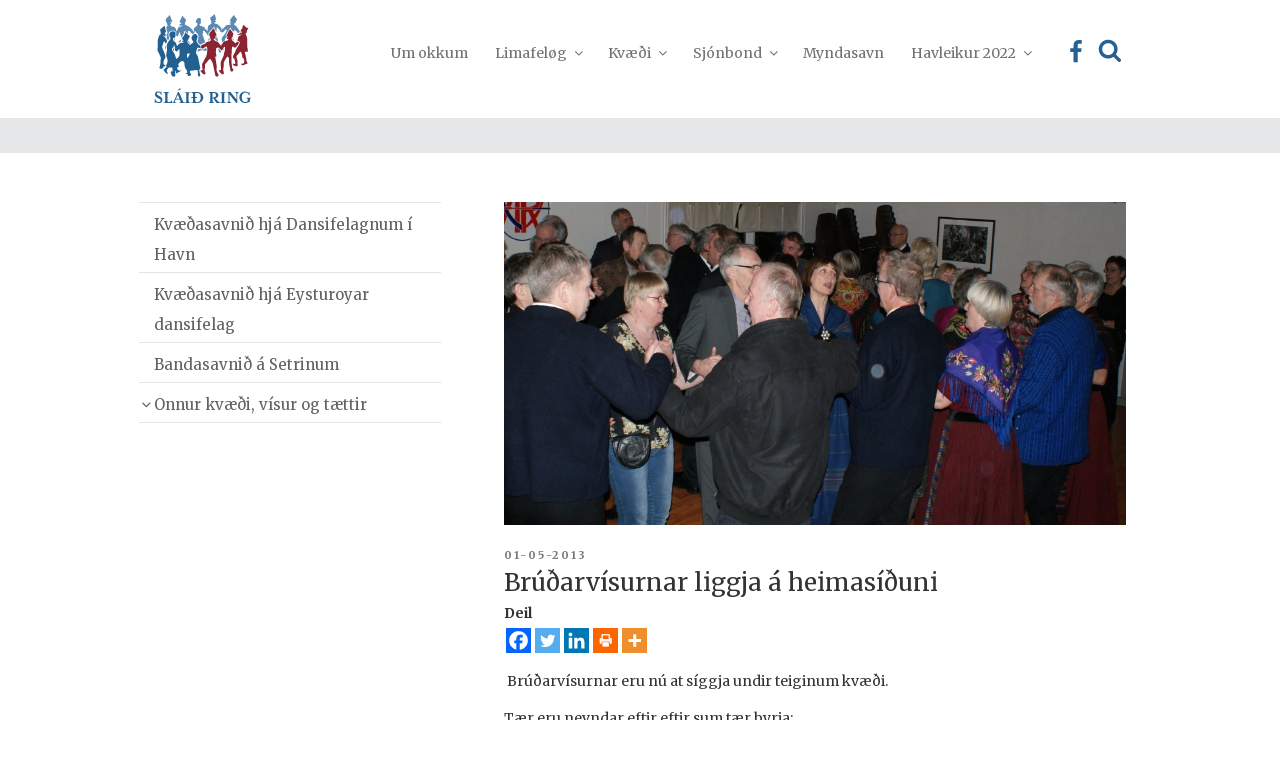

--- FILE ---
content_type: application/javascript
request_url: https://sr.fo/wp-content/themes/twentyseventeen-child/assets/js/my_script.js
body_size: 2886
content:
(function( $ ) {
  jQuery(document).ready(function(){
    
    var content_main = $('.site-main').offset();
    var content_colophon = $('#colophon').offset(); 
    
    //var margin_top = Math.abs($(".eventfront").css('margin-top').replace(/[^-\d\.]/g, ''));
    $(".eventfront").css('height',  (content_colophon.top - content_main.top) +120 );
    //console.log((content_colophon.top - content_main.top) + $('.site-main').outerHeight());
    //console.log( content_colophon.top - content_main.top + 120);
    
    var resizeId;
    $(window).resize(function() {
        clearTimeout(resizeId);
        resizeId = setTimeout(doneResizing, 500);
    });
     
    function doneResizing(){
        MoveOnResize();
    }  
    function MoveOnResize(){
      //is_set = true
        if ($(window).width() <= 960){
          //$("#top-link-menu > .menu-item").appendTo("#top-menu");
          //$(".hogra_link").prependTo(".entry-content");
          //if ($(".mobile-menu-widget").length == 0){
          //  $('<div class="mobile-menu-widget"></div>').appendTo(".menu-topmenu-container");
          //  $(".footer-widget-1").appendTo(".mobile-menu-widget");
          //  $(".footer-widget-2").appendTo(".mobile-menu-widget");    
          //}
          $(".leftMenu").appendTo("#sidenav");
        }
        else{
          //$(".top-links").appendTo("#top-link-menu");
          //$(".hogra_link").appendTo(".crellyslider .wrap");
          //$(".footer-widget-2").prependTo(".widget-area");
          //$(".footer-widget-1").prependTo(".widget-area");
          //$(".mobile-menu-widget").remove();
          $(".leftMenu").appendTo("#sidebar");
        }
    }
    MoveOnResize();

    
    //$('.sidenav').hide();
    /*$('.sidemenu, .closebtn').on('click', function() {   
        $('.sidenav').slideToggle({direction: "left"})
    });*/
    
    $('.menu-toggle').on('click', function() {
        // $('.navigation-top').toggle({width: 'toggle'}); 
    });

    $('.sidemenu, .closebtn').on('click', function() {
        $('.sidenav').toggle({width: 'toggle'}); 
    });
  });  
  
  $('iframe[src*="youtube"],iframe[src*="vimeo"]').wrap("<div class='video-responsive'></div>");
  
  $('.eventfront').on('click', function() {

      if($('.eventfront').hasClass('slide-up')) {
        $('.eventfront').addClass('slide-down', 300, 'swing');
        $('.eventfront').removeClass('slide-up'); 
      } else {
        $('.eventfront').removeClass('slide-down');
        $('.eventfront').addClass('slide-up', 300, 'swing'); 
      }
  });

})( jQuery );

jQuery(document).ready(function(){


  jQuery("a[href$='.pdf']").addClass("pdf");
  jQuery("a[href$='.doc']").addClass("doc");
  jQuery("a[href$='.docx']").addClass("doc");

      // added by Petur for live search
    jQuery(".krea-search .search-field").keyup(function(){
      var searchstr = jQuery(".krea-search .search-field").val();
      var searchstr = searchstr.replace(/ /g, "+");
      if (searchstr.length > 1) {
        var pathArray = window.location.pathname.split( '/' );
        var hostExtra =""
        if (window.location.host == "localhost"){
          //alert(window.location.host)
          hostExtra = '/' + pathArray[1]
        }
        jQuery(".krea-search-result").load(hostExtra + '/?s=' + searchstr);
      } else {
        jQuery(".krea-search-result").html("");
      }
    });

    // prevent using the enter key in live search
    jQuery('.krea-search .search-field').on('keyup keypress', function(e) {
      var keyCode = e.keyCode || e.which;
      if (keyCode === 13) { 
        e.preventDefault();
        return false;
      }
    });

    jQuery(document).on('click', '.krea-search-result-show-more', function(event){
      if (jQuery(".krea-search-result-more-items").is(":visible")) {
        jQuery(".krea-search-result-more-items").hide();
        jQuery(".krea-search-result-show-more").html("Show all results ...");
      } else {
        jQuery(".krea-search-result-more-items").show();
        jQuery(".krea-search-result-show-more").html("Show less results ...");
      }
    });

    jQuery(document).on('click', '.searchbutton', function(event){
      if (jQuery(".krea-search").is(":visible")) {
        jQuery(".krea-search").hide();
        jQuery(".krea-dim").hide();
        jQuery(".krea-dim-header").hide();
        //jQuery(".navigation-top").css("z-index", "2");
        jQuery('form').attr('autocomplete','on');
      } else {
        jQuery(".krea-search").show();
        jQuery(".krea-dim").show();
        jQuery(".krea-dim-header").show();
        //jQuery(".navigation-top").css("z-index", "3");
        jQuery('form').attr('autocomplete','off');
        jQuery(".krea-search .search-field").val("");
        jQuery(".krea-search-result").html("");
        jQuery(".krea-search .search-field").focus();
        if (jQuery("#mega-menu-top").is(":visible")) {
          jQuery(".mega-menu-toggle").trigger("click");
        }
      }
    });

    jQuery(".krea-search-close").click(function(){
      jQuery(".krea-search").hide();
      jQuery(".krea-dim").hide();
      jQuery(".krea-dim-header").hide();
      //jQuery(".navigation-top").css("z-index", "2");
      jQuery(".mega-menu-krea-search").css("opacity", "1");
      //jQuery("body").css("background-color", "initial");
      //jQuery("header").css("background-color", "#fff");
      //jQuery(".searchbutton").css("background-color", "#fff");
      //jQuery(".searchbutton").css("opacity", "1");
      jQuery('form').attr('autocomplete','on');
    });

    jQuery(".mega-menu-toggle").click(function(){
      if (jQuery("#mega-menu-top").is(":visible")) {
      } else {
        jQuery(".krea-search").hide();
      }
    });
    // added by Petur END 


    jQuery(document).on('click', '.krea-search-pdf-more', function(event) {
      if (jQuery(".krea-search-result-news-hidden").is(":visible")) {
        jQuery(".krea-search-result-news-hidden").hide();
        jQuery(".krea-search-pdf-more").html("Vís alt");
      } else {
        jQuery(".krea-search-result-news-hidden").show();
        jQuery(".krea-search-pdf-more").html("Vís minni");
      }
    });


});

function SetNavigation() {
  
  // eitt fix til main-menu tá sama page er í fleiri sub-menuum
  /*jQuery('#menu-main-menu > li a').css( "border-bottom", "none" )
  vartest = jQuery('#'+current_menu_id).parents(".menu-item").attr('id');
  if (typeof vartest === "undefined") {
    vartest = current_menu_id;
  }
  jQuery('#'+vartest+ ' > a').css( "border-bottom", "#3FAE2A solid 3px" )*/
  // enda fix
  
  var path = (location.pathname+location.search).substr(1);
  path = unescape(path.replace(/\/$/, ""));

  //path = 'http://rodin.fo.linux36.unoeuro-server.com/'+decodeURIComponent(path)+'/';
  
  path = 'http://localhost/'+decodeURIComponent(path)+'/';
  //path = 'http://runavik.fo/'+decodeURIComponent(path)+'/';

  jQuery("#top-menu li a").each(function () {


    //var href = jQuery(this).attr('href')+"/";
    loopId = jQuery(this).parent().attr('id')
    //alert( loopId + ' \n' + current_menu_id)
    if (current_menu_id == loopId) {
      
      jQuery('.leftMenu').html('<ul id="childLink"></ul>');
    
      mainmenu = jQuery(this);
      /*/if(jQuery(this).closest('li').hasClass('nocontent')) {
        mainmenu= jQuery(this).closest('a').next().children().first();
        jQuery(mainmenu).addClass('selected');
      }*/       

      //jQuery(mainmenu).parents('#top-menu > li ').addClass('selected');
      //jQuery(mainmenu).closest('#top-menu li').find("a:first").addClass('selected');
      //jQuery(mainmenu).parents('#top-menu li ').find("a:first").parents('li.open').addClass('path');
//menu-item menu-item-type-post_type menu-item-object-page menu-item-has-children menu-item-259   
//menu-item menu-item-type-post_type menu-item-object-page current-menu-ancestor current-menu-parent current_page_parent current_page_ancestor menu-item-has-children menu-item-31

      subm = jQuery(mainmenu).parents('#top-menu ul').last().children().clone(true).appendTo( "#childLink" );
      //alert(jQuery(subm).html());
      if (jQuery(subm).length == 0){
        jQuery(this).closest('a').next().next().children().clone(true).appendTo( "#childLink" );
      }
      //alert(jQuery(jQuery('#childLink .menu-item-has-children').not('.current_page_item, .selected, current-menu-ancestor').children().next().next()).html())
      jQuery('#childLink .menu-item-has-children').not('.current_page_item, .selected, .current-menu-ancestor, .current-menu-parent, .current_page_parent').children().next().next().remove();
      //jQuery('#childLink .menu-item-has-children').not('.current_page_item, .selected, .current-menu-ancestor, .current-menu-parent, .current_page_parent').children().next().remove();
    }
  });
}

/* created by Kajsten Højgaard and Petur Kirke 2016.01.29 - convert urls to links in calendar */
/* parameter: class_id --- class name of div, where you want to manipulate the text */
function convert_url_to_link(class_id) {

    // get the elements by class id
    el = document.getElementsByClassName(class_id);

    // loop through the elements
    for(var i = 0; i < el.length; i++){

      // get text to manipulate
      var raw_text_from_google_calendar = el[i].innerHTML;

      // find url's and add link to them (href)
      var exp_add_links = /(https?:\/\/)?([\da-z\.-]+)\.([a-z\.]{2,6})([\/\w\.\-&\?=]*)*\/?/ig;
      var text_with_links = raw_text_from_google_calendar.replace(exp_add_links, '<a target="_blank" href="$&">$&</a>');

      // add http where there href's dont start with http, https, ftp etc.
      var exp_add_http =   /href="(?!https?:\/\/|ftp:\/\/)/gi; 
      var text_with_links_and_http = text_with_links.replace(exp_add_http, '$&http://');
 
      // print result into div
      el[i].innerHTML = text_with_links_and_http;
    }
}
jQuery('.wpcf7-list-item-label:contains(*)').each(function(){
 jQuery(this).html(jQuery(this).html().replace(
        new RegExp('\\*', 'g'), '<span style="color:#3FAE2A">*</span>'
  ));
  /*jQuery(this).html(
    jQuery(this).html().replace('*','<span class=\'fancy\'>&amp;</span>')
  );*/
});


--- FILE ---
content_type: image/svg+xml
request_url: https://sr.fo/wp-content/themes/twentyseventeen-child/assets/images/SR_logo.svg
body_size: 7632
content:
<svg id="Layer_1" data-name="Layer 1" xmlns="http://www.w3.org/2000/svg" viewBox="0 0 140 130"><defs><style>.cls-1{fill:none;}.cls-2,.cls-6{fill:#236092;}.cls-3{fill:#5b89b4;}.cls-4{fill:#8a2432;}.cls-5{fill:#3e6ea5;}.cls-6{stroke:#fff;stroke-miterlimit:10;stroke-width:0.08px;}</style></defs><title>Artboard 1</title><path class="cls-1" d="M36.33,50.76c-.74.81-1.48,1.62-2.2,2.43a1.83,1.83,0,0,1-2.68.48,2.06,2.06,0,0,1-1.21-2.22,10.42,10.42,0,0,0-.92-5.72c-.09-.23-.44-.34-.68-.51-.11.23-.31.47-.31.7a5.51,5.51,0,0,0,.21,1.34c.19.71-.08,1-.77,1.15a2.75,2.75,0,0,0-1.38,1.07c-1.11,1.73-.05,3.14.9,4.47a18.81,18.81,0,0,1,3.63,7.24c.24,1.25.66,2.48,1,3.73,2.42-1,4.87-4,5-6.46s-.12-5.08-.2-7.62Z"/><path class="cls-2" d="M15.14,27.45l1.52-.62c-.15-.71-.34-1.52.92-1.32-.24-.9-.52-2.06-.84-3a2,2,0,0,1-.48-1c-.18-1-.29-1.63-.49-2.59-.08-.39-.24-1.4-.3-1.7-.11-.63-1.11.35-1.55.74s-3.73,3.44-4.36,3.9c-1.47,1.06-.72.57-.14,3.23a13.53,13.53,0,0,1,.17,3.71,1.78,1.78,0,0,1-.92,1.34c-1.09.36-1.3,1.27-1.68,2.1A24.67,24.67,0,0,0,5.23,44.82c.18,2.37-.08,4.76-.05,7.14a5.21,5.21,0,0,0,1.33,3.65,9,9,0,0,1,1.13,2.33c.62,1.36,1.2,2.74,1.87,4.07a4.12,4.12,0,0,1,.25,2.93,11.85,11.85,0,0,0-.24,3.31,22.2,22.2,0,0,1-1,6.68c-.2.74-.4,1.48-.57,2.22-.3,1.27.54,2,1.95,2.08,1.9.13,2.74-1.37,4.1-2.24l-.83-1c1.39-.27,2.92-.06,3.47-1.51a11.72,11.72,0,0,1-2.18-1.67c-1.39-1.71-.95-3.68-.28-5.5.52-1.39,1.45-2.62,2.07-4a3.7,3.7,0,0,0,.39-2.07,38.69,38.69,0,0,0-3.92-10.13,7,7,0,0,1,0-7.1,25.67,25.67,0,0,0,1.09-3.38c.17-.44.68-1.05,1-1a1.74,1.74,0,0,1,1.16,1A26,26,0,0,1,17,43.47a15.92,15.92,0,0,1,1.9-3.92c.18-.27,0-.58-.08-.75-1.17-2.64-2.1-5.45-5-6.86-.29-.14-.43-.57-.64-.86l.24-.24,3,1.58c.09-.44.15-.72.2-1C16.49,30.3,16.79,28.05,15.14,27.45Z"/><path class="cls-3" d="M17.24,51.56c-1-1.53-1.54-5.21-1-6.42C17,46.78,17.89,49.82,17.24,51.56Z"/><path class="cls-3" d="M29.43,35.38a22.59,22.59,0,0,1,.51,3.17C28.22,37.57,28.11,36.37,29.43,35.38Z"/><path class="cls-3" d="M28.43,53.75c-1.25-1.89-1.48-2.12-1.21-3.28.36-.91,1.43-.49,2-1.31A17.08,17.08,0,0,1,28.43,53.75Z"/><path class="cls-1" d="M48.49,56.67c-1.69,2.69-.81,5.21-.12,7.64,1.14-2.37,2.28-4.72,3.44-7.14C50.79,56.71,49.5,58,48.49,56.67Z"/><path class="cls-1" d="M48.49,56.67c-1.69,2.69-.81,5.21-.12,7.64,1.14-2.37,2.28-4.72,3.44-7.14C50.79,56.71,49.5,58,48.49,56.67Z"/><path class="cls-1" d="M48.49,56.67c-1.69,2.69-.81,5.21-.12,7.64,1.14-2.37,2.28-4.72,3.44-7.14C50.79,56.71,49.5,58,48.49,56.67Z"/><path class="cls-3" d="M32.56,31.75a1.26,1.26,0,0,0,2-.33c1-1.39,1-2.63,1.76-4.15.17-.35.37-.7.55-1h.36c.39,1.35.83,2.69,1.17,4.05s.44,2,.74,3.41c1.14-1.22,1.14-1.22,1.6-1.66a13.07,13.07,0,0,0,.85-1.16c1-1.34,2.41-6.08,2.83-6.82a44.1,44.1,0,0,0,4.42,4.46l.26-.56a11.27,11.27,0,0,1,.11-2.89,1.11,1.11,0,0,1,1.81-.65c1.58,1,2.33,2.58,3.46,3.89.3.34.58.68.87.73a5.72,5.72,0,0,1,3.74-1.25c-.23-.3-.25-.34-.52-.67a13,13,0,0,1-1.66-2c-1.63-3-4.39-4.95-6.83-7.18-.72-.65-1.91-.76-2.82-1.25a13.24,13.24,0,0,1-2.74-1.8c-.24-.21-.05-1.05.1-1.56.46-1.49,1.06-3,1.47-4.45a1.83,1.83,0,0,0-.56-1.33C44.5,6.39,44.15,6.08,43,5c-.45-.44-1.66-2.23-2.3-2.81a32.32,32.32,0,0,1-4.19,9.38c1.1.58,2.48.12,1.57,1.22a13.12,13.12,0,0,1,2.13.46c.34.08-2.34.89-2.34.89-.24.31-1.28,2-1.9,2.7,0,.1.09.21.14.31.91-.22,1.84-.4,2.72-.7.63-.21,1.19-.18,1.36.46.06.23-.46.8-.81.93-1.22.44-2.49.7-3.7,1.13a1.84,1.84,0,0,0-.89,1c-.69,1.71-1.31,3.45-2,5.41A20.33,20.33,0,0,1,31.54,22c-.46-2.46-2.18-3.3-4.31-3.75-.82-.18-1.63-.4-2.44-.6-1.69-.42-1-3-.76-3.31s.85-1,1-1.09-.06-.28-.06-.28l-2-1.64,2.06.43c.24,0,.31,0,.36-.85,0-.16,1.33-.58,1.38-.74,0,0-.9-1.08-1.64-2.09-1-3.21-1.49-4.92-2.57-6.56-.1,0-2.69,3-3.77,4.14a5.48,5.48,0,0,0-2,2.68c-.3.9.68,3.06,1.15,3.88a18.26,18.26,0,0,1,1.5,3.12C20,16.67,19,18.2,17.5,19l2.14,8.89c-.38.56-1.33,1.4-1.62,1.84,0,.29.78,2.78.77,3.24l-.42,2.25L20.08,38A29.11,29.11,0,0,0,22,35.39c.38-.69-.21-1.88-.46-2.42a7.77,7.77,0,0,1-.74-2.18,6.34,6.34,0,0,1,.89-4.15,7.2,7.2,0,0,1,4-2.54c3.86-.66,6.56,1.65,6.74,4.23l-1,.06.49,2A4,4,0,0,0,32.56,31.75Z"/><path class="cls-1" d="M36.33,50.76c-.74.81-1.48,1.62-2.2,2.43a1.83,1.83,0,0,1-2.68.48,2.06,2.06,0,0,1-1.21-2.22,10.42,10.42,0,0,0-.92-5.72,2.43,2.43,0,0,0-.71-.72,2.89,2.89,0,0,0-.28.91,5.51,5.51,0,0,0,.21,1.34,1,1,0,0,1-.83,1.27,2,2,0,0,0-1.32.95c-1.11,1.73-.05,3.14.9,4.47a18.81,18.81,0,0,1,3.63,7.24c.24,1.25.66,2.48,1,3.73,2.42-1,4.87-4,5-6.46s-.12-5.08-.2-7.62Z"/><path class="cls-1" d="M48.49,56.67c-1.69,2.69-.81,5.21-.12,7.64,1.14-2.37,2.28-4.72,3.44-7.14C50.79,56.71,49.5,58,48.49,56.67Z"/><path class="cls-1" d="M36.36,50.67c-.73.81-1.47,1.62-2.2,2.44a1.83,1.83,0,0,1-2.68.47,2.06,2.06,0,0,1-1.21-2.22,10.35,10.35,0,0,0-.92-5.72,2.42,2.42,0,0,0-.71-.72,2.63,2.63,0,0,0-.27.91,5.5,5.5,0,0,0,.2,1.34,1,1,0,0,1-.83,1.27,2,2,0,0,0-1.31,1c-1.11,1.73-.06,3.14.89,4.47A18.81,18.81,0,0,1,31,61.1c.25,1.25.66,2.48,1,3.73,2.42-1,4.87-4,5-6.46s-.12-5.08-.2-7.62Z"/><path class="cls-1" d="M48.52,56.58c-1.69,2.69-.81,5.21-.11,7.64,1.14-2.36,2.27-4.72,3.43-7.14C50.83,56.63,49.53,57.94,48.52,56.58Z"/><path class="cls-1" d="M36.36,50.67c-.73.81-1.47,1.62-2.2,2.44a1.83,1.83,0,0,1-2.68.47,2.06,2.06,0,0,1-1.21-2.22,10.35,10.35,0,0,0-.92-5.72,2.42,2.42,0,0,0-.71-.72,2.63,2.63,0,0,0-.27.91,5.5,5.5,0,0,0,.2,1.34,1,1,0,0,1-.83,1.27,2,2,0,0,0-1.31,1c-1.11,1.73-.06,3.14.89,4.47A18.81,18.81,0,0,1,31,61.1c.25,1.25.66,2.48,1,3.73,2.42-1,4.87-4,5-6.46s-.12-5.08-.2-7.62Z"/><path class="cls-1" d="M48.52,56.58c-1.69,2.69-.81,5.21-.11,7.64,1.14-2.36,2.27-4.72,3.43-7.14C50.83,56.63,49.53,57.94,48.52,56.58Z"/><path class="cls-2" d="M42.64,32a9.22,9.22,0,0,1-1.76,2.15,6.72,6.72,0,0,0-1,.69L41.35,36l-.68.93a3.16,3.16,0,0,1,1.23.57c1.08.79.09,1.56-1.27,1.19l-.34,1.12c0,.34,2.6-.32,2.39.81s-2.21,1.14-2.5,1.09c-2.36-.36-3.77,1.06-5.12,2.65-.47.56-1,1-1.71,1.68a5.79,5.79,0,0,1-.8-1.56,7.06,7.06,0,0,0-3.62-5.23c-1.76-1.05-2.23-2.86-1.19-4.37a1.18,1.18,0,0,1,1.39-.63c1,.25,1.34,0,1.54-1.12.14-.77.24-1.61.47-2.66,0-.05-.39-2.7-.4-2.75h.9a5.44,5.44,0,0,0-7.43-1.91c-.81.4-1.77,2.33-2,3.3,0,.18-.07.36-.1.54-.11.84-.35.95.45,2.68A4.91,4.91,0,0,1,23.84,35c-.11,2-1.58,2.82-2.59,4.32C20,41.27,18.45,43.48,18.42,46a3.55,3.55,0,0,0,0,.73A20.37,20.37,0,0,1,18,56.4a9.66,9.66,0,0,0,.5,6.63,10.36,10.36,0,0,1-1.31,11.16l1.22,1.35a12.85,12.85,0,0,1-4.06,4.27c-1,.61-1,.83-.23,1.72a22.8,22.8,0,0,1,2.14,2.92,4,4,0,0,0,4,1.75c-.44-.86-.86-1.7-1.31-2.52A3,3,0,0,1,19.24,80c.31-.36.51-.82.79-1.21.76-1.07,1.62-1.81,3.13-1.43a20.25,20.25,0,0,0,2.82.09c.31,0,.83.4.84.64.07,1.6,0,3.22,0,4.83A7,7,0,0,1,26.48,84l-.92-1.64c-1.46.8-1.75,1.48-1.3,2.77s1,2.76,1.56,4.12c.09.22.23.52.41.57a11.42,11.42,0,0,0,2.82.7c1.25,0,1.84-.82,1.74-2.08a37.22,37.22,0,0,1-.26-4.07,13.18,13.18,0,0,1,.56-2.59l.35,0c0,.3.11.61.13.91a18.94,18.94,0,0,1,0,2c0,.87.59,1.18,1.13.91,2.1-1.07,4.14-2.28,6.2-3.43l-.15-.43h-2a3.33,3.33,0,0,1-3.08-4.49c.11-.28.56-.47.89-.61a10.5,10.5,0,0,1,1.4-.37,15.19,15.19,0,0,0-.72-2.16,2.13,2.13,0,0,1,.4-2.58c.64-.73,1.3-1.45,2-2.15a4,4,0,0,1,5.71,0,1.94,1.94,0,0,1,.39,1c.35,2.77.41,5.59,1.47,8.23.15.38.6.62.86,1a10.44,10.44,0,0,1,1,1.53,13.17,13.17,0,0,1,.62,1.66c.6,1.63.6,1.63-1,2.44l-1.07.54c0,.12,0,.24,0,.37l2.71.71c-.28,2.3,1,3.26,3.23,2.43l.1,0c2.19-.8,2.34-1.42,1.1-3.47A19.41,19.41,0,0,1,51.6,83c.08-.1.28-.79.37-.88S60,81,62.41,80.81a5.47,5.47,0,0,1,.92,3.12,40.08,40.08,0,0,0,0,4.52c.16,1.2.52,1.69,1.74,1.7a2.2,2.2,0,0,0,.83-.14c1.15-.28.93-1,.55-2.67-.3-1.3-1-4.5-1.11-5.08-.43-1.84-.28-2.22.55-2.44,1.28-.34,1-.68.43-3.63-.82-4.62-1.66-7.46-2.33-12A11.85,11.85,0,0,0,61.39,58c-1.18-1.42-.67-3.09-.34-4.64a30.29,30.29,0,0,1,1.24-3.89c.4-1.09.79-1.19,1.93-.79s3.74,1,3.74,1a6.8,6.8,0,0,1-1.27-3.77c-.41-.36-1.17-1-1.39-1.13a23.29,23.29,0,0,1-2.39-2.36c-2-2-1.84-4-.84-6.21,1.22-2.68.83-5.5-.64-6.54a6.35,6.35,0,0,0-1.87-.91c-1.42-.3-4.26,1.45-4.64,3.78-.07.4-1.31,2.06-1.27,2.18l.87.65.18,1.83c.2,1.29,1,1.19,1.55,1.4.72.28.29,2.74-.34,3.24-.33.26-.68.49-1,.72-.55.36-1.13.7-1.66,1.09s-1,.81-1.41,1.19c-.75-.67-1.45-1.33-2.19-2a3.8,3.8,0,0,1-1.11-4.45c.23-.51,1-1.61,1.18-2,.61-1.36,1.45-3.07,2.12-4.4,0,0-4.65-3.2-6.78-5.91A16.09,16.09,0,0,1,42.64,32Zm-5.71,26.4c-.11,2.45-2.56,5.45-5,6.46-.34-1.25-.75-2.48-1-3.73a18.81,18.81,0,0,0-3.63-7.24c-.95-1.33-2-2.74-.89-4.47a2,2,0,0,1,1.31-1,1,1,0,0,0,.83-1.27,5.5,5.5,0,0,1-.2-1.34,2.63,2.63,0,0,1,.27-.91,2.42,2.42,0,0,1,.71.72,10.35,10.35,0,0,1,.92,5.72,2.06,2.06,0,0,0,1.21,2.22,1.83,1.83,0,0,0,2.68-.47c.73-.82,1.47-1.63,2.2-2.44l.37.08C36.81,53.29,37,55.84,36.93,58.37Zm11.48,5.85c-.7-2.43-1.58-4.95.11-7.64,1,1.36,2.31.05,3.32.5C50.68,59.5,49.55,61.86,48.41,64.22Z"/><path class="cls-4" d="M122.45,41.52c0-1.1-1.71-2.16-2.66-1.21l-2.09,2.13s-2-1.7-2.62-2.26a20.21,20.21,0,0,1-2.8-2.66c-.39-.58-.44-2.93,0-3.41a3.87,3.87,0,0,1,1.14-.49,5.22,5.22,0,0,1,1.21-4.46c.18-.26-.68-1.38-.93-1.79-.8-1.3-3.68-5.73-3.68-5.73-.35.43-.84,1.14-1.17,1.59a25.1,25.1,0,0,0-1.53,2.32,18.34,18.34,0,0,0-1,2.63,22.25,22.25,0,0,1-1.87,3s.74.73.95.95c.45.44.59.52,1,.94s-.52.79-1.23,1a1.11,1.11,0,0,1,0,.51,3.57,3.57,0,0,0-.11,1.3c.09.36,1.8.41,2.1.37.18,1,0,1.63-1.22,2s-2.87.67-4.23,1.2a4.78,4.78,0,0,0-2,1.58c-1,1.36-1.79,2.83-2.67,4.26a6.16,6.16,0,0,0-.31.6c-1-1.12-1.76-2-2.56-3S93,41.29,92.21,40.57a3.11,3.11,0,0,0-1.58-.94,7.89,7.89,0,0,1-3.15-1.19A2.61,2.61,0,0,1,86.11,36c0-.56,1.51-.24,2.3-.24.23,0,.24-.61.36-1,.23-.65.49-1.14.24-1.26l-1.58-1.16a7.65,7.65,0,0,0,1.79-.11c.4-.36.14-1.23.37-1.7h1L89,27.33s-.85-.74-.73-1.07a45.51,45.51,0,0,0-1.88-5.9c-.41.53-.91,1-1.31,1.47-1.63,1.77-3.25,3.55-4.81,5.39a3,3,0,0,0-.56,3c.62,1.89,1.24,3.78,1.81,5.69a2.7,2.7,0,0,1-2.08,3.66,6.8,6.8,0,0,1-1.32.3,4.89,4.89,0,0,0-3.83,2.26,2.9,2.9,0,0,1-2.63,1.55,10.41,10.41,0,0,0-1.73.57,4.74,4.74,0,0,0-2.29,2.2,5.08,5.08,0,0,0,.76,2.85c1.16,1.13,1.76.89,3.14,0,1.12-.71,1.75-1.27,2.86-2s1.37-.71,1.95.59c.92,2.06.61,4.19.39,6.29a36.29,36.29,0,0,1-1,5.67,17.88,17.88,0,0,1-1.59,3.52C72.62,66.22,71,69,69.58,72a6.48,6.48,0,0,0-.12,3c.09,1.67.34,3.34.39,5,0,1.22-.32,1.45-1.53,1.44a6.12,6.12,0,0,0-.74,0c-.74.09-1,.58-.49,1.15,1.15,1.3,2.35,2.56,3.58,3.79a4.59,4.59,0,0,0,1.37.9,2.19,2.19,0,0,0,1.84-.57,2,2,0,0,0,.28-1.38,2.81,2.81,0,0,0-.17-.9c-.73-1.72-1.47-3.85-.85-5.63a13.51,13.51,0,0,0,.53-5.45c-.08-1,1-1.85,1.66-2.65,1.54-1.8,2.38-2.93,3.91-4.74,1-1.19,1.69-1.32,2.62-.08a22.27,22.27,0,0,1,2.75,4.87,25.24,25.24,0,0,1,1,4.46c.56,2.74,1.14,5.47,1.69,8.21.33,1.67.63,3.36,1,5a2.33,2.33,0,0,0,2.58,1.9c1.44-.1,2.3-.8,2.28-2a2.8,2.8,0,0,0-.61-1.62c-2.2-2.76-2.64-5.87-2.16-9.28a13.68,13.68,0,0,0-.2-3.71c-.42-2.94-.91-5.88-1.4-8.81a16.12,16.12,0,0,0-.58-2.35c-.23-.74,0-1,.76-1.1,1.22-.14,1.3-.26,1-1.46a20.75,20.75,0,0,1-.6-8.93,2.56,2.56,0,0,1,1.64-2.36,3.09,3.09,0,0,1,3.3.73c.9.88,1.82,1.74,2.68,2.66.52.54,1,.56,1.39,0,.65-.95,1.19-2,1.79-2.94a10,10,0,0,1,1.08-1.67c.42-.46.92-.54,1.07.33a13.27,13.27,0,0,1-.67,6.92c-.25.69-.55,1.36-.79,2.06-.18.52-.59,1,0,1.62.13.14,0,.6-.16.88-1.29,3.08-2.45,6.24-4,9.2a6.46,6.46,0,0,0-.55,4c.25,2.36.34,4.74.46,7.11a7.72,7.72,0,0,1-.2,1.5l-2.49-.19a3.9,3.9,0,0,0,.93,3.2,23.62,23.62,0,0,0,2.81,2.66,1.63,1.63,0,0,0,1.18.3c1.94-.3,2.22-.77,1.79-2.64a24.46,24.46,0,0,1-.81-4,19.88,19.88,0,0,1,.41-3.49c.17-1.45.64-3,.38-4.32a6.48,6.48,0,0,1,1.28-5.18c1.09-1.61,2-3.36,3-5,.24-.4.76-1,1-.94a2.38,2.38,0,0,1,1.41,1c.7,1.22.76,1.43.82,3.84.05,2.08.1,3.86.31,5.81s.92,4.06,1.32,6.1c.22,1.1.19,2.24.41,3.33a2,2,0,0,0,3.28,1.09,3.34,3.34,0,0,0,1-3c0-.17-.13-.5-.3-.5-2.16.08-1.57-2.26-1.64-3.68-.09-1.67-.49-2.83-.61-4.5-.06-.86,0-3.3-.09-4.17-.23-3.59.52-5.2-.29-8.35,0-.16,0-.43,0-.49,1-.68.62-1.7.59-2.58a21.8,21.8,0,0,1,.6-7.5c.08-.25.19-.49.39-1l3.78,1.81C117.76,48.87,122.49,42.84,122.45,41.52Z"/><path class="cls-3" d="M75.51,53.24c-.26.81-1.28-.15-2.69-.48a10.25,10.25,0,0,0-5.4,0c-1,.26-4.93,2.17-4.74,1.42,0,0,1.06-4.13,1.9-3.86,1,.33,2.43.68,3.76,1,.16,0,.55-.47.64-.37.84.92,1.84.49,2.71,0,1.14-.61,1.62-.88,2.39-1.31s1.14-.74,1.28-.09A7,7,0,0,1,75.51,53.24Z"/><path class="cls-3" d="M96.49,53.37c.35.6,0,1.45-.26,2.09a1,1,0,0,1-1.59.15c-1.62-1.68-1.76-3.65-2.5-5.8C92,49.44,95.39,52.12,96.49,53.37Z"/><path class="cls-3" d="M49.72,38.78c.78,1.67,1.94,2.36,2.72,4l-.63.33C49.57,42,49,39.92,49.72,38.78Z"/><path class="cls-3" d="M101.17,50c.27,1.77.1,1.74-1.68,2.29C99.88,51.42,100.68,49.86,101.17,50Z"/><path class="cls-3" d="M90.3,33.36s-.76-.54-.68-.54.71,0,.74-.21c.08-.33.21-1.15.21-1.15,1.05,3,1,4.35,1.89,7.52a5.89,5.89,0,0,0-1.41-.42c-1.4-.32-2.76-.76-2.72-1.63,0-.22.28-.45,1-.35C89.81,36.63,89.92,34.5,90.3,33.36Z"/><path class="cls-3" d="M79.66,33.85c1,3.62.59,4.44-1.8,4.56C78.48,36.9,79,35.37,79.66,33.85Z"/><path class="cls-3" d="M115,38.55c-.82-.77-1.88-1.7-1.76-2.72,0-.43.34-.88.54-.79C114.47,35.36,115,37.24,115,38.55Z"/><path class="cls-3" d="M120.17,28.27a2,2,0,0,0,.08-1.77c-.47-1-1.3-1.48-2.54-2.55s-1.42-.51-2.56.57A11.48,11.48,0,0,0,114,25.74l-3.76-6.19c-.4.53-4,5.59-4.27,6.8-.35,2-2.21,3.68-2.75,4.81,0,0,1.6,1.48,2.24,2.09l-.7.35a4.61,4.61,0,0,0-2.63,4.87,6.35,6.35,0,0,0-3.37,2.64,43.12,43.12,0,0,1-1.23-4.42A3.81,3.81,0,0,1,98,34.33a28,28,0,0,1,2.85-3.76c1.65-1.86,3.24-3.76,3.7-6.29.12-.65.09-1.71-.29-2-.75-.52-1.27.39-1.75.91-.83.89-1.54,1.91-2.42,2.74-1.37,1.29-4.39.76-4.54-1.31a1,1,0,0,0-.22-.46c-1.15-1.45-2.29-2.91-3.48-4.34-.22-.25-1.27-1.21-1.41.33-.17,2-.71,5.76-.69,6.39-.3-.81-2.94-8.37-2.94-8.37-1.54,2.2-4.69,5.2-6.51,7.17-.6.66-2.13,2.36-1.92,3.63,0,.23.47,1.55.49,1.76-1.36.52-1.27.21-2-.91a17.73,17.73,0,0,0-1.74-2.72c-1.15-1.24-1.72-1.73-3-2.89-.36-.35-.87-.88-1.08-.41a4.19,4.19,0,0,0-.37,2c.45,1.16-.7,1.4-.26,2.67.08.23.15.49.28.93l-1.19-.86c.39,1.1.65,1.93,1,2.73,1.17,2.84,1.62,5,2.78,7.83a1.93,1.93,0,0,1-1.47,2.82c-1.18.18-3.87,1.28-4.6,2.47a28,28,0,0,0-2.77-2c-1.81-1.41-2-3-1.09-5.08s.74-6.12.49-7.21a14.23,14.23,0,0,0-2.3-2.87l-.29.56s-1-2.74-1.16-3.23a13.07,13.07,0,0,0-1,1.63c-1.41-1.19-1.55-1.08-1.44-2.45a1.41,1.41,0,0,0-.08-.71c-.64-1.5-.61-1.78.53-2.81A16.48,16.48,0,0,1,59.59,19c1.65-1.25,3.18-2.52,3-4.92-.1-1.41,0-1.5-1.46-1.51-.84,0-1.08-.37-.87-1.12.26-.9.58-1.8.78-2.72A3.77,3.77,0,0,1,64,6a3.85,3.85,0,0,1,1.93-.19c1.06.36,2.68,1,1.3,3.39a14.57,14.57,0,0,0,.8,1.73c-1.57.93-1.8,1.55-.24,1.37.15.67.08,1.41-1.38,2.19-.66.35-.79.55-.72,1.11.11,1,.94,1.34,1.78,1.64,1.7.59,5.44,1.87,6.33,2.69l-1,.35,4.8,4.59c0-1.58,0-3.07,0-4.56-.06-2.47.85-4.26,3.31-5.11a2.67,2.67,0,0,0,1.81-2.79,10,10,0,0,0-1.26-4.91c-.69-1.27-.58-1.79.52-2.7,1.59-1.31,3.17-2.64,4.79-3.92.23-.17.66-.48.89-.63s.28.62.32.89.33,1.49.39,2.1a9.43,9.43,0,0,0,.75,2.38,2.22,2.22,0,0,0,.63,2.09c.56.56-1,.45-.93,1.19,0,.45-.71.36-1,.69s0,.66,1.13.66l.11.89c0,.52-2,1.39-2.35,1.67,0,.14,0,.45.06.58.91.29,4.78,1.29,5.44,1.9,2.1,1.92,3.66,3.66,5.63,5.67l-1.59,2,.41.39c.36-.31,5.3-4.1,6.92-6.23a3.64,3.64,0,0,1,3.24-1.35,20.87,20.87,0,0,0,3.51-.41,2.1,2.1,0,0,0,1-1.11,18.56,18.56,0,0,0-2.62-1.05h0l.7-1.17s2.9.14,1.47-.87l-.81-.39.34-.49A5.61,5.61,0,0,1,109,9s2.35-1.81,2.5-2l-.61-.5,4.17-5c.55.52,3.11,4.52,4,5.58,1.18,1.38,1.12.62,0,1.88a4.13,4.13,0,0,0-.85,2.16c-.08.68-.22,1.11-.86,1.38a4.08,4.08,0,0,0-1.06.68,1.79,1.79,0,0,0,.13,2.81,19,19,0,0,1,2.76,2.38c.87,1,1.44,2.23,2.27,3.26.09.11,1.22,1.9,1.59,2.41.48.66,1.08,2,.31,2.51Z"/><path class="cls-4" d="M135.15,50.16c-1-2.38-.79-4.87-.63-7.36.25-3.82.24-7.61-1.21-11.24-.26-.66-.82-1.21-1-1.88a5.56,5.56,0,0,1-.1-2,4.61,4.61,0,0,1,1.19-.26c.32-1.37.56-2.44.94-4,.1-.38,1.65-2.4,1.78-2.77s-.72-.35-1.87-.69a11.73,11.73,0,0,1-4.72-3.71c-.4-.52-.76-.34-1,.13a8.68,8.68,0,0,0-.55,1.5c-.32,1.08-.54,2.19-.91,3.25-.14.38-.57.67-.91,1s-.93.69-1.5,1.1l.33.25a7.08,7.08,0,0,1,.68.64l-1,.73a3.44,3.44,0,0,0,1.17.69c.44.18,1.79.47,1.05,1.18s-1.35,0-1.48,0c-.55-.05-.85.32-1.27,1.1-.22.41-.93.58-1.43.84-.73.4-1.94,1-2.68,1.4l.13.51c2-.19,4.37-.79,6.33-1,0,.12,0,.24.08.37a8.42,8.42,0,0,1-.92.42,17.07,17.07,0,0,0-3.28,1.79c-1.1.82-1.88,5.07-2.17,6.78,1.11-.57,3.16.53,3.37,2.1.11.82-.11,1.62-.94,3.37-.65,1.4-1.62,2.23-2.32,3.62s-1.75,2.72-2.52,4.15a2.65,2.65,0,0,0-.09,1c0,.26.08.57-.05.76a59,59,0,0,0-3.25,5.82,22.84,22.84,0,0,0-.48,3.56c-.05.61.29.73.87.73s.73-.07,1,.58a24.63,24.63,0,0,1,1.33,5.16c.2,1.57.41,2.52-1,2.4a6.4,6.4,0,0,1-1.85-.48c-1-.28-.59,1.37.09,1.84,1.94,1.35,3.17,2,4.46,2,.74,0,1.29-.06,1.6-.58a2.94,2.94,0,0,0,.21-1.75,26.2,26.2,0,0,1-.33-5.48,5.5,5.5,0,0,0-.47-2.61c-1.29-2.53-1-4.66,1.06-6.65,1.41-1.35,2.65-2.88,4-4.38,2.1,2.93,2.26,6.38,2.85,9.75l1.16-.24c.49,1.93,1.64,3.48,1.24,5.57A3.29,3.29,0,0,1,126.93,72c-.46,0-1.32-.25-1.2.56A2.2,2.2,0,0,0,127,73.88a3.37,3.37,0,0,0,2.82-.39A29.31,29.31,0,0,1,134,72c.9-.28.93-.81.72-1.52a.87.87,0,0,0-.14-.27c-1.52-2-1.42-4.41-1.7-6.77a56.11,56.11,0,0,0-1.46-6.19c-.2-.87-.33-1.75-.52-2.78l4.34,0Z"/><path class="cls-3" d="M38.39,36.73c-.09-.39-3.71,5.38-3.71,5.38a11.82,11.82,0,0,1,3.75-2C40,39.76,38.6,37.65,38.39,36.73Z"/><line class="cls-5" x1="29.41" y1="48.05" x2="29.39" y2="47.75"/><path class="cls-2" d="M1.19,122.89v5.62h.6a2.76,2.76,0,0,1,.79-1.13h0l.31.16a8.42,8.42,0,0,0,4,1.11,5,5,0,0,0,5.21-5c0-1.83-1.07-3.31-3.16-4.42L6.57,118C5.05,117.14,4,116.56,4,115.28a2,2,0,0,1,2.26-2c1.42,0,3.25.63,3.92,3.65h.68v-5h-.55A2.59,2.59,0,0,1,9.47,113l0,0,0,0a5.43,5.43,0,0,0-3.34-1.08,4.44,4.44,0,0,0-4.68,4.25,4.86,4.86,0,0,0,2.68,4.42l2.69,1.47c1.53.82,2.84,1.54,2.84,2.72,0,1.5-1.13,2.48-2.9,2.48a4.5,4.5,0,0,1-3.54-1.64,6,6,0,0,1-1.28-2.74Z"/><path class="cls-6" d="M38,109.27a1.07,1.07,0,0,0,.66-.9.91.91,0,0,0-.9-.9c-.5,0-.74.21-1.24.66l-2.6,2.46.16.32Z"/><path class="cls-2" d="M46.67,116.63v8.19c0,2.44-.25,3.06-2.08,3.13s-2.17-.59-3-2.32L36,112.7H34.5l-5.61,12.93c-.77,1.77-1.21,2.26-2.8,2.31H26l.17-3.14h-.67a4.55,4.55,0,0,1-3.62,2.54c-2.2,0-2.56-.44-2.56-3.13v-7.58c0-2.66.35-3.1,2.46-3.11v-.69H13.66v.69c2.1,0,2.44.45,2.44,3.11v8.19c0,2.68-.34,3.13-2.44,3.13v.7H32.21V128c-1.2,0-1.85-.18-2.11-.57s-.17-.77.13-1.49l1-2.41h6v0l1,2.39c.3.73.34,1.19.14,1.5s-.91.56-2.13.56v.7H52.39V128c-2.09,0-2.46-.48-2.46-3.13v-8.19c0-2.66.34-3.1,2.46-3.11v-.69H44.23v.69C46.32,113.53,46.67,114,46.67,116.63Zm-14.9,5.66,0-.06,2.47-5.83,2.47,5.89Z"/><path class="cls-2" d="M62.2,112.83H53.84v.69c2.09,0,2.44.45,2.44,3.11V120H53.84v1.36h2.44v3.43c0,2.68-.35,3.13-2.44,3.13v.7H62.2a8.84,8.84,0,0,0,6.56-2.33,8.6,8.6,0,0,0,0-11.17A8.84,8.84,0,0,0,62.2,112.83Zm0,14.51h-.29c-2.15,0-2.34-.5-2.34-3.08v-2.87h2.62V120H59.54v-5.9h2.63a4.54,4.54,0,0,1,4.1,2.06,8.37,8.37,0,0,1,1.08,4.55C67.35,123.21,66.68,127.34,62.17,127.34Z"/><path class="cls-2" d="M97.88,116.63v8.19c0,2.65-.36,3.12-2.4,3.13-1.34-.17-2.57-1.08-4.52-3.37l-2.54-3h.07c2.56-.34,4.29-2.08,4.29-4.33,0-2.66-2.26-4.44-5.61-4.44H78.84v.69c2.09,0,2.44.45,2.44,3.11v8.19c0,2.68-.35,3.13-2.44,3.13v.7H87V128c-2.09,0-2.46-.48-2.46-3.13v-3.14H85.6l0,0,4.64,7H103.6V128c-2.09,0-2.46-.48-2.46-3.13v-8.19c0-2.66.35-3.1,2.46-3.11v-.69H95.44v.69C97.54,113.53,97.88,114,97.88,116.63Zm-13.34,3.83v-6.41h1.81a3.21,3.21,0,0,1,0,6.41Z"/><path class="cls-2" d="M118.83,116.42v6.92l-.07-.09-8.46-10.63h-5.25v.69c2.1,0,2.44.45,2.44,3.11v8.18c0,2.69-.34,3.14-2.44,3.14v.69h6.29v-.69c-2.1,0-2.47-.48-2.47-3.14v-8.45l.07.09,9.79,12.41h1.45V116.42c0-2.63.38-3.1,2.49-3.11v-.69h-6.28v.69C118.48,113.32,118.83,113.76,118.83,116.42Z"/><path class="cls-2" d="M135.26,124.05c0,2-1.38,3.21-3.59,3.21a4.37,4.37,0,0,1-4.07-2.21,9.5,9.5,0,0,1-1-4.76c0-4.32,1.91-6.9,5.1-6.9a5.72,5.72,0,0,1,5.25,4.25h.67v-5.15H137a2.5,2.5,0,0,1-.78,1.42l0,0,0,0a6.63,6.63,0,0,0-5-2,8.17,8.17,0,0,0-8.15,8.36,8.48,8.48,0,0,0,2.25,5.9,8.14,8.14,0,0,0,6.08,2.46,8.63,8.63,0,0,0,3.16-.66,9.84,9.84,0,0,1,3.58-.72V125.4c0-2.66.46-3.86,1.91-3.87v-.69h-6.92v.69A2.24,2.24,0,0,1,135.26,124.05Z"/></svg>

--- FILE ---
content_type: image/svg+xml
request_url: https://sr.fo/wp-content/uploads/2018/09/Kalendari.svg
body_size: 566
content:
<svg id="Layer_1" data-name="Layer 1" xmlns="http://www.w3.org/2000/svg" xmlns:xlink="http://www.w3.org/1999/xlink" viewBox="0 0 100 100"><defs><style>.cls-1{fill:none;}.cls-2{clip-path:url(#clip-path);}.cls-3{fill:#266092;}</style><clipPath id="clip-path"><rect class="cls-1" x="14.33" y="10.67" width="71.34" height="79.51"/></clipPath></defs><title>Artboard 4</title><g class="cls-2"><path class="cls-3" d="M83.72,16.85h-7.2v3.76a7.32,7.32,0,0,1-7.32,7.32h-.59a7.32,7.32,0,0,1-7.32-7.32V16.85H38.8v3.76a7.32,7.32,0,0,1-7.32,7.32H30.9a7.32,7.32,0,0,1-7.32-7.32V16.85h-7.3a2,2,0,0,0-1.95,1.95V32.39a2,2,0,0,0,1.95,1.95H83.72a2,2,0,0,0,1.95-1.95V18.8a2,2,0,0,0-1.95-1.95"/><path class="cls-3" d="M31.32,23.09h-.27a3.35,3.35,0,0,1-3.36-3.36V14a3.35,3.35,0,0,1,3.36-3.36h.27A3.35,3.35,0,0,1,34.68,14v5.71a3.35,3.35,0,0,1-3.36,3.36"/><path class="cls-3" d="M69.05,23.09h-.27a3.35,3.35,0,0,1-3.36-3.36V14a3.35,3.35,0,0,1,3.36-3.36h.27A3.35,3.35,0,0,1,72.41,14v5.71a3.35,3.35,0,0,1-3.36,3.36"/><path class="cls-3" d="M66.19,76.12H60.8V57.22h-.07l-4.55,2.16-.92-4.18,6.31-2.94h4.62Zm-25.3.4a14.1,14.1,0,0,1-7.08-1.69l1.14-4.18a13.15,13.15,0,0,0,5.54,1.47c2.9,0,4.37-1.4,4.37-3.19,0-2.35-2.35-3.41-4.81-3.41H37.77v-4h2.17c1.87,0,4.26-.73,4.26-2.75,0-1.43-1.17-2.5-3.52-2.5a10.89,10.89,0,0,0-5,1.43l-1.14-4a15,15,0,0,1,7.38-1.8c5.1,0,7.93,2.68,7.93,5.95,0,2.53-1.43,4.51-4.37,5.54v.07a5.93,5.93,0,0,1,5.18,5.8c0,4.22-3.71,7.3-9.76,7.3M82.32,38.2H17.68a3.36,3.36,0,0,0-3.36,3.36V86.82a3.36,3.36,0,0,0,3.36,3.36H82.32a3.36,3.36,0,0,0,3.36-3.36V41.56a3.35,3.35,0,0,0-3.36-3.36"/></g></svg>